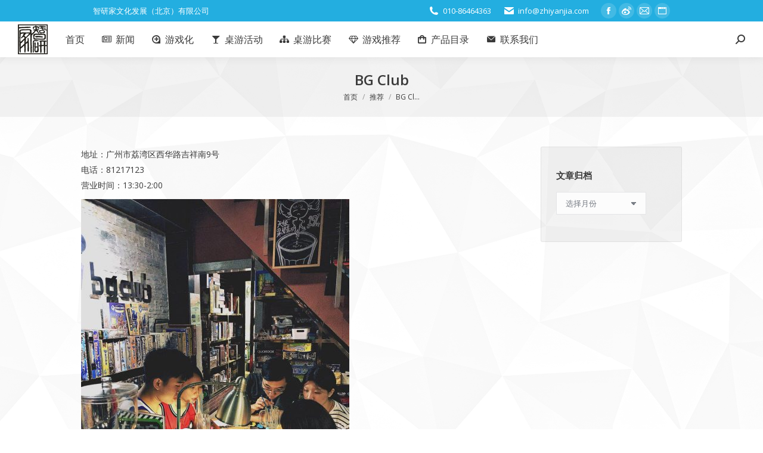

--- FILE ---
content_type: text/html; charset=UTF-8
request_url: https://www.zhiyanjia.com/dt_testimonials/bg-club/
body_size: 13824
content:
<!DOCTYPE html>
<!--[if !(IE 6) | !(IE 7) | !(IE 8)  ]><!-->
<html lang="zh-Hans" class="no-js">
<!--<![endif]-->
<head>
	<meta charset="UTF-8" />
				<meta name="viewport" content="width=device-width, initial-scale=1, maximum-scale=1, user-scalable=0"/>
			<meta name="theme-color" content="#2495f2"/>	<link rel="profile" href="https://gmpg.org/xfn/11" />
	<title>BG Club &#8211; 智研家-家给人足，研精毕智。</title>
<meta name='robots' content='max-image-preview:large' />
<link rel='dns-prefetch' href='//fonts.googleapis.com' />
<link rel="alternate" type="application/rss+xml" title="智研家-家给人足，研精毕智。 &raquo; Feed" href="https://www.zhiyanjia.com/feed/" />
<link rel="alternate" type="application/rss+xml" title="智研家-家给人足，研精毕智。 &raquo; 评论 Feed" href="https://www.zhiyanjia.com/comments/feed/" />
<link rel="alternate" title="oEmbed (JSON)" type="application/json+oembed" href="https://www.zhiyanjia.com/wp-json/oembed/1.0/embed?url=https%3A%2F%2Fwww.zhiyanjia.com%2Fdt_testimonials%2Fbg-club%2F" />
<link rel="alternate" title="oEmbed (XML)" type="text/xml+oembed" href="https://www.zhiyanjia.com/wp-json/oembed/1.0/embed?url=https%3A%2F%2Fwww.zhiyanjia.com%2Fdt_testimonials%2Fbg-club%2F&#038;format=xml" />
<style id='wp-img-auto-sizes-contain-inline-css'>
img:is([sizes=auto i],[sizes^="auto," i]){contain-intrinsic-size:3000px 1500px}
/*# sourceURL=wp-img-auto-sizes-contain-inline-css */
</style>
<link rel='stylesheet' id='wxsync_main_css-css' href='https://www.zhiyanjia.com/wp-content/plugins/wxsync/libs/wxsync.css?ver=1.0.2' media='screen' />
<style id='wp-emoji-styles-inline-css'>

	img.wp-smiley, img.emoji {
		display: inline !important;
		border: none !important;
		box-shadow: none !important;
		height: 1em !important;
		width: 1em !important;
		margin: 0 0.07em !important;
		vertical-align: -0.1em !important;
		background: none !important;
		padding: 0 !important;
	}
/*# sourceURL=wp-emoji-styles-inline-css */
</style>
<style id='wp-block-library-inline-css'>
:root{--wp-block-synced-color:#7a00df;--wp-block-synced-color--rgb:122,0,223;--wp-bound-block-color:var(--wp-block-synced-color);--wp-editor-canvas-background:#ddd;--wp-admin-theme-color:#007cba;--wp-admin-theme-color--rgb:0,124,186;--wp-admin-theme-color-darker-10:#006ba1;--wp-admin-theme-color-darker-10--rgb:0,107,160.5;--wp-admin-theme-color-darker-20:#005a87;--wp-admin-theme-color-darker-20--rgb:0,90,135;--wp-admin-border-width-focus:2px}@media (min-resolution:192dpi){:root{--wp-admin-border-width-focus:1.5px}}.wp-element-button{cursor:pointer}:root .has-very-light-gray-background-color{background-color:#eee}:root .has-very-dark-gray-background-color{background-color:#313131}:root .has-very-light-gray-color{color:#eee}:root .has-very-dark-gray-color{color:#313131}:root .has-vivid-green-cyan-to-vivid-cyan-blue-gradient-background{background:linear-gradient(135deg,#00d084,#0693e3)}:root .has-purple-crush-gradient-background{background:linear-gradient(135deg,#34e2e4,#4721fb 50%,#ab1dfe)}:root .has-hazy-dawn-gradient-background{background:linear-gradient(135deg,#faaca8,#dad0ec)}:root .has-subdued-olive-gradient-background{background:linear-gradient(135deg,#fafae1,#67a671)}:root .has-atomic-cream-gradient-background{background:linear-gradient(135deg,#fdd79a,#004a59)}:root .has-nightshade-gradient-background{background:linear-gradient(135deg,#330968,#31cdcf)}:root .has-midnight-gradient-background{background:linear-gradient(135deg,#020381,#2874fc)}:root{--wp--preset--font-size--normal:16px;--wp--preset--font-size--huge:42px}.has-regular-font-size{font-size:1em}.has-larger-font-size{font-size:2.625em}.has-normal-font-size{font-size:var(--wp--preset--font-size--normal)}.has-huge-font-size{font-size:var(--wp--preset--font-size--huge)}.has-text-align-center{text-align:center}.has-text-align-left{text-align:left}.has-text-align-right{text-align:right}.has-fit-text{white-space:nowrap!important}#end-resizable-editor-section{display:none}.aligncenter{clear:both}.items-justified-left{justify-content:flex-start}.items-justified-center{justify-content:center}.items-justified-right{justify-content:flex-end}.items-justified-space-between{justify-content:space-between}.screen-reader-text{border:0;clip-path:inset(50%);height:1px;margin:-1px;overflow:hidden;padding:0;position:absolute;width:1px;word-wrap:normal!important}.screen-reader-text:focus{background-color:#ddd;clip-path:none;color:#444;display:block;font-size:1em;height:auto;left:5px;line-height:normal;padding:15px 23px 14px;text-decoration:none;top:5px;width:auto;z-index:100000}html :where(.has-border-color){border-style:solid}html :where([style*=border-top-color]){border-top-style:solid}html :where([style*=border-right-color]){border-right-style:solid}html :where([style*=border-bottom-color]){border-bottom-style:solid}html :where([style*=border-left-color]){border-left-style:solid}html :where([style*=border-width]){border-style:solid}html :where([style*=border-top-width]){border-top-style:solid}html :where([style*=border-right-width]){border-right-style:solid}html :where([style*=border-bottom-width]){border-bottom-style:solid}html :where([style*=border-left-width]){border-left-style:solid}html :where(img[class*=wp-image-]){height:auto;max-width:100%}:where(figure){margin:0 0 1em}html :where(.is-position-sticky){--wp-admin--admin-bar--position-offset:var(--wp-admin--admin-bar--height,0px)}@media screen and (max-width:600px){html :where(.is-position-sticky){--wp-admin--admin-bar--position-offset:0px}}

/*# sourceURL=wp-block-library-inline-css */
</style><link rel='stylesheet' id='wc-blocks-style-css' href='https://www.zhiyanjia.com/wp-content/plugins/woocommerce/assets/client/blocks/wc-blocks.css?ver=wc-10.4.3' media='all' />
<style id='global-styles-inline-css'>
:root{--wp--preset--aspect-ratio--square: 1;--wp--preset--aspect-ratio--4-3: 4/3;--wp--preset--aspect-ratio--3-4: 3/4;--wp--preset--aspect-ratio--3-2: 3/2;--wp--preset--aspect-ratio--2-3: 2/3;--wp--preset--aspect-ratio--16-9: 16/9;--wp--preset--aspect-ratio--9-16: 9/16;--wp--preset--color--black: #000000;--wp--preset--color--cyan-bluish-gray: #abb8c3;--wp--preset--color--white: #FFF;--wp--preset--color--pale-pink: #f78da7;--wp--preset--color--vivid-red: #cf2e2e;--wp--preset--color--luminous-vivid-orange: #ff6900;--wp--preset--color--luminous-vivid-amber: #fcb900;--wp--preset--color--light-green-cyan: #7bdcb5;--wp--preset--color--vivid-green-cyan: #00d084;--wp--preset--color--pale-cyan-blue: #8ed1fc;--wp--preset--color--vivid-cyan-blue: #0693e3;--wp--preset--color--vivid-purple: #9b51e0;--wp--preset--color--accent: #2495f2;--wp--preset--color--dark-gray: #111;--wp--preset--color--light-gray: #767676;--wp--preset--gradient--vivid-cyan-blue-to-vivid-purple: linear-gradient(135deg,rgb(6,147,227) 0%,rgb(155,81,224) 100%);--wp--preset--gradient--light-green-cyan-to-vivid-green-cyan: linear-gradient(135deg,rgb(122,220,180) 0%,rgb(0,208,130) 100%);--wp--preset--gradient--luminous-vivid-amber-to-luminous-vivid-orange: linear-gradient(135deg,rgb(252,185,0) 0%,rgb(255,105,0) 100%);--wp--preset--gradient--luminous-vivid-orange-to-vivid-red: linear-gradient(135deg,rgb(255,105,0) 0%,rgb(207,46,46) 100%);--wp--preset--gradient--very-light-gray-to-cyan-bluish-gray: linear-gradient(135deg,rgb(238,238,238) 0%,rgb(169,184,195) 100%);--wp--preset--gradient--cool-to-warm-spectrum: linear-gradient(135deg,rgb(74,234,220) 0%,rgb(151,120,209) 20%,rgb(207,42,186) 40%,rgb(238,44,130) 60%,rgb(251,105,98) 80%,rgb(254,248,76) 100%);--wp--preset--gradient--blush-light-purple: linear-gradient(135deg,rgb(255,206,236) 0%,rgb(152,150,240) 100%);--wp--preset--gradient--blush-bordeaux: linear-gradient(135deg,rgb(254,205,165) 0%,rgb(254,45,45) 50%,rgb(107,0,62) 100%);--wp--preset--gradient--luminous-dusk: linear-gradient(135deg,rgb(255,203,112) 0%,rgb(199,81,192) 50%,rgb(65,88,208) 100%);--wp--preset--gradient--pale-ocean: linear-gradient(135deg,rgb(255,245,203) 0%,rgb(182,227,212) 50%,rgb(51,167,181) 100%);--wp--preset--gradient--electric-grass: linear-gradient(135deg,rgb(202,248,128) 0%,rgb(113,206,126) 100%);--wp--preset--gradient--midnight: linear-gradient(135deg,rgb(2,3,129) 0%,rgb(40,116,252) 100%);--wp--preset--font-size--small: 13px;--wp--preset--font-size--medium: 20px;--wp--preset--font-size--large: 36px;--wp--preset--font-size--x-large: 42px;--wp--preset--spacing--20: 0.44rem;--wp--preset--spacing--30: 0.67rem;--wp--preset--spacing--40: 1rem;--wp--preset--spacing--50: 1.5rem;--wp--preset--spacing--60: 2.25rem;--wp--preset--spacing--70: 3.38rem;--wp--preset--spacing--80: 5.06rem;--wp--preset--shadow--natural: 6px 6px 9px rgba(0, 0, 0, 0.2);--wp--preset--shadow--deep: 12px 12px 50px rgba(0, 0, 0, 0.4);--wp--preset--shadow--sharp: 6px 6px 0px rgba(0, 0, 0, 0.2);--wp--preset--shadow--outlined: 6px 6px 0px -3px rgb(255, 255, 255), 6px 6px rgb(0, 0, 0);--wp--preset--shadow--crisp: 6px 6px 0px rgb(0, 0, 0);}:where(.is-layout-flex){gap: 0.5em;}:where(.is-layout-grid){gap: 0.5em;}body .is-layout-flex{display: flex;}.is-layout-flex{flex-wrap: wrap;align-items: center;}.is-layout-flex > :is(*, div){margin: 0;}body .is-layout-grid{display: grid;}.is-layout-grid > :is(*, div){margin: 0;}:where(.wp-block-columns.is-layout-flex){gap: 2em;}:where(.wp-block-columns.is-layout-grid){gap: 2em;}:where(.wp-block-post-template.is-layout-flex){gap: 1.25em;}:where(.wp-block-post-template.is-layout-grid){gap: 1.25em;}.has-black-color{color: var(--wp--preset--color--black) !important;}.has-cyan-bluish-gray-color{color: var(--wp--preset--color--cyan-bluish-gray) !important;}.has-white-color{color: var(--wp--preset--color--white) !important;}.has-pale-pink-color{color: var(--wp--preset--color--pale-pink) !important;}.has-vivid-red-color{color: var(--wp--preset--color--vivid-red) !important;}.has-luminous-vivid-orange-color{color: var(--wp--preset--color--luminous-vivid-orange) !important;}.has-luminous-vivid-amber-color{color: var(--wp--preset--color--luminous-vivid-amber) !important;}.has-light-green-cyan-color{color: var(--wp--preset--color--light-green-cyan) !important;}.has-vivid-green-cyan-color{color: var(--wp--preset--color--vivid-green-cyan) !important;}.has-pale-cyan-blue-color{color: var(--wp--preset--color--pale-cyan-blue) !important;}.has-vivid-cyan-blue-color{color: var(--wp--preset--color--vivid-cyan-blue) !important;}.has-vivid-purple-color{color: var(--wp--preset--color--vivid-purple) !important;}.has-black-background-color{background-color: var(--wp--preset--color--black) !important;}.has-cyan-bluish-gray-background-color{background-color: var(--wp--preset--color--cyan-bluish-gray) !important;}.has-white-background-color{background-color: var(--wp--preset--color--white) !important;}.has-pale-pink-background-color{background-color: var(--wp--preset--color--pale-pink) !important;}.has-vivid-red-background-color{background-color: var(--wp--preset--color--vivid-red) !important;}.has-luminous-vivid-orange-background-color{background-color: var(--wp--preset--color--luminous-vivid-orange) !important;}.has-luminous-vivid-amber-background-color{background-color: var(--wp--preset--color--luminous-vivid-amber) !important;}.has-light-green-cyan-background-color{background-color: var(--wp--preset--color--light-green-cyan) !important;}.has-vivid-green-cyan-background-color{background-color: var(--wp--preset--color--vivid-green-cyan) !important;}.has-pale-cyan-blue-background-color{background-color: var(--wp--preset--color--pale-cyan-blue) !important;}.has-vivid-cyan-blue-background-color{background-color: var(--wp--preset--color--vivid-cyan-blue) !important;}.has-vivid-purple-background-color{background-color: var(--wp--preset--color--vivid-purple) !important;}.has-black-border-color{border-color: var(--wp--preset--color--black) !important;}.has-cyan-bluish-gray-border-color{border-color: var(--wp--preset--color--cyan-bluish-gray) !important;}.has-white-border-color{border-color: var(--wp--preset--color--white) !important;}.has-pale-pink-border-color{border-color: var(--wp--preset--color--pale-pink) !important;}.has-vivid-red-border-color{border-color: var(--wp--preset--color--vivid-red) !important;}.has-luminous-vivid-orange-border-color{border-color: var(--wp--preset--color--luminous-vivid-orange) !important;}.has-luminous-vivid-amber-border-color{border-color: var(--wp--preset--color--luminous-vivid-amber) !important;}.has-light-green-cyan-border-color{border-color: var(--wp--preset--color--light-green-cyan) !important;}.has-vivid-green-cyan-border-color{border-color: var(--wp--preset--color--vivid-green-cyan) !important;}.has-pale-cyan-blue-border-color{border-color: var(--wp--preset--color--pale-cyan-blue) !important;}.has-vivid-cyan-blue-border-color{border-color: var(--wp--preset--color--vivid-cyan-blue) !important;}.has-vivid-purple-border-color{border-color: var(--wp--preset--color--vivid-purple) !important;}.has-vivid-cyan-blue-to-vivid-purple-gradient-background{background: var(--wp--preset--gradient--vivid-cyan-blue-to-vivid-purple) !important;}.has-light-green-cyan-to-vivid-green-cyan-gradient-background{background: var(--wp--preset--gradient--light-green-cyan-to-vivid-green-cyan) !important;}.has-luminous-vivid-amber-to-luminous-vivid-orange-gradient-background{background: var(--wp--preset--gradient--luminous-vivid-amber-to-luminous-vivid-orange) !important;}.has-luminous-vivid-orange-to-vivid-red-gradient-background{background: var(--wp--preset--gradient--luminous-vivid-orange-to-vivid-red) !important;}.has-very-light-gray-to-cyan-bluish-gray-gradient-background{background: var(--wp--preset--gradient--very-light-gray-to-cyan-bluish-gray) !important;}.has-cool-to-warm-spectrum-gradient-background{background: var(--wp--preset--gradient--cool-to-warm-spectrum) !important;}.has-blush-light-purple-gradient-background{background: var(--wp--preset--gradient--blush-light-purple) !important;}.has-blush-bordeaux-gradient-background{background: var(--wp--preset--gradient--blush-bordeaux) !important;}.has-luminous-dusk-gradient-background{background: var(--wp--preset--gradient--luminous-dusk) !important;}.has-pale-ocean-gradient-background{background: var(--wp--preset--gradient--pale-ocean) !important;}.has-electric-grass-gradient-background{background: var(--wp--preset--gradient--electric-grass) !important;}.has-midnight-gradient-background{background: var(--wp--preset--gradient--midnight) !important;}.has-small-font-size{font-size: var(--wp--preset--font-size--small) !important;}.has-medium-font-size{font-size: var(--wp--preset--font-size--medium) !important;}.has-large-font-size{font-size: var(--wp--preset--font-size--large) !important;}.has-x-large-font-size{font-size: var(--wp--preset--font-size--x-large) !important;}
/*# sourceURL=global-styles-inline-css */
</style>

<style id='classic-theme-styles-inline-css'>
/*! This file is auto-generated */
.wp-block-button__link{color:#fff;background-color:#32373c;border-radius:9999px;box-shadow:none;text-decoration:none;padding:calc(.667em + 2px) calc(1.333em + 2px);font-size:1.125em}.wp-block-file__button{background:#32373c;color:#fff;text-decoration:none}
/*# sourceURL=/wp-includes/css/classic-themes.min.css */
</style>
<link rel='stylesheet' id='contact-form-7-css' href='https://www.zhiyanjia.com/wp-content/plugins/contact-form-7/includes/css/styles.css?ver=6.1.4' media='all' />
<style id='woocommerce-inline-inline-css'>
.woocommerce form .form-row .required { visibility: visible; }
/*# sourceURL=woocommerce-inline-inline-css */
</style>
<link rel='stylesheet' id='wpum-frontend-css' href='https://www.zhiyanjia.com/wp-content/plugins/wp-user-manager/assets/css/wpum.min.css?ver=2.9.13' media='all' />
<link rel='stylesheet' id='the7-font-css' href='https://www.zhiyanjia.com/wp-content/themes/dt-the7/fonts/icomoon-the7-font/icomoon-the7-font.min.css?ver=14.0.1.1' media='all' />
<link rel='stylesheet' id='the7-awesome-fonts-css' href='https://www.zhiyanjia.com/wp-content/themes/dt-the7/fonts/FontAwesome/css/all.min.css?ver=14.0.1.1' media='all' />
<link rel='stylesheet' id='the7-awesome-fonts-back-css' href='https://www.zhiyanjia.com/wp-content/themes/dt-the7/fonts/FontAwesome/back-compat.min.css?ver=14.0.1.1' media='all' />
<link rel='stylesheet' id='the7-Defaults-css' href='https://www.zhiyanjia.com/wp-content/uploads/smile_fonts/Defaults/Defaults.css?ver=6.9' media='all' />
<link rel='stylesheet' id='dt-web-fonts-css' href='https://fonts.googleapis.com/css?family=Open+Sans:400,600,700%7CRoboto+Slab:400,600,700' media='all' />
<link rel='stylesheet' id='dt-main-css' href='https://www.zhiyanjia.com/wp-content/themes/dt-the7/css/main.min.css?ver=14.0.1.1' media='all' />
<link rel='stylesheet' id='the7-custom-scrollbar-css' href='https://www.zhiyanjia.com/wp-content/themes/dt-the7/lib/custom-scrollbar/custom-scrollbar.min.css?ver=14.0.1.1' media='all' />
<link rel='stylesheet' id='the7-wpbakery-css' href='https://www.zhiyanjia.com/wp-content/themes/dt-the7/css/wpbakery.min.css?ver=14.0.1.1' media='all' />
<link rel='stylesheet' id='the7-core-css' href='https://www.zhiyanjia.com/wp-content/plugins/dt-the7-core/assets/css/post-type.min.css?ver=2.7.12' media='all' />
<link rel='stylesheet' id='the7-css-vars-css' href='https://www.zhiyanjia.com/wp-content/uploads/the7-css/css-vars.css?ver=d65676115769' media='all' />
<link rel='stylesheet' id='dt-custom-css' href='https://www.zhiyanjia.com/wp-content/uploads/the7-css/custom.css?ver=d65676115769' media='all' />
<link rel='stylesheet' id='wc-dt-custom-css' href='https://www.zhiyanjia.com/wp-content/uploads/the7-css/compatibility/wc-dt-custom.css?ver=d65676115769' media='all' />
<link rel='stylesheet' id='dt-media-css' href='https://www.zhiyanjia.com/wp-content/uploads/the7-css/media.css?ver=d65676115769' media='all' />
<link rel='stylesheet' id='the7-mega-menu-css' href='https://www.zhiyanjia.com/wp-content/uploads/the7-css/mega-menu.css?ver=d65676115769' media='all' />
<link rel='stylesheet' id='the7-elements-css' href='https://www.zhiyanjia.com/wp-content/uploads/the7-css/post-type-dynamic.css?ver=d65676115769' media='all' />
<link rel='stylesheet' id='style-css' href='https://www.zhiyanjia.com/wp-content/themes/dt-the7/style.css?ver=14.0.1.1' media='all' />
<script src="https://www.zhiyanjia.com/wp-includes/js/jquery/jquery.min.js?ver=3.7.1" id="jquery-core-js"></script>
<script src="https://www.zhiyanjia.com/wp-includes/js/jquery/jquery-migrate.min.js?ver=3.4.1" id="jquery-migrate-js"></script>
<script src="https://www.zhiyanjia.com/wp-content/plugins/woocommerce/assets/js/jquery-blockui/jquery.blockUI.min.js?ver=2.7.0-wc.10.4.3" id="wc-jquery-blockui-js" defer data-wp-strategy="defer"></script>
<script src="https://www.zhiyanjia.com/wp-content/plugins/woocommerce/assets/js/js-cookie/js.cookie.min.js?ver=2.1.4-wc.10.4.3" id="wc-js-cookie-js" defer data-wp-strategy="defer"></script>
<script id="woocommerce-js-extra">
var woocommerce_params = {"ajax_url":"/wp-admin/admin-ajax.php","wc_ajax_url":"/?wc-ajax=%%endpoint%%","i18n_password_show":"\u663e\u793a\u5bc6\u7801","i18n_password_hide":"\u9690\u85cf\u5bc6\u7801"};
//# sourceURL=woocommerce-js-extra
</script>
<script src="https://www.zhiyanjia.com/wp-content/plugins/woocommerce/assets/js/frontend/woocommerce.min.js?ver=10.4.3" id="woocommerce-js" defer data-wp-strategy="defer"></script>
<script id="dt-above-fold-js-extra">
var dtLocal = {"themeUrl":"https://www.zhiyanjia.com/wp-content/themes/dt-the7","passText":"\u8981\u67e5\u770b\u8be5\u53d7\u4fdd\u62a4\u7684\u6587\u7ae0\uff0c\u8bf7\u5728\u4e0b\u9762\u8f93\u5165\u5bc6\u7801\uff1a","moreButtonText":{"loading":"\u52a0\u8f7d\u4e2d\u2026\u2026","loadMore":"\u52a0\u8f7d\u66f4\u591a"},"postID":"39036","ajaxurl":"https://www.zhiyanjia.com/wp-admin/admin-ajax.php","REST":{"baseUrl":"https://www.zhiyanjia.com/wp-json/the7/v1","endpoints":{"sendMail":"/send-mail"}},"contactMessages":{"required":"One or more fields have an error. Please check and try again.","terms":"Please accept the privacy policy.","fillTheCaptchaError":"Please, fill the captcha."},"captchaSiteKey":"","ajaxNonce":"efc2daa0ce","pageData":"","themeSettings":{"smoothScroll":"off","lazyLoading":false,"desktopHeader":{"height":60},"ToggleCaptionEnabled":"disabled","ToggleCaption":"Navigation","floatingHeader":{"showAfter":150,"showMenu":true,"height":60,"logo":{"showLogo":true,"html":"\u003Cimg class=\" preload-me\" src=\"https://www.zhiyanjia.com/wp-content/uploads/2015/12/logo50.jpg\" srcset=\"https://www.zhiyanjia.com/wp-content/uploads/2015/12/logo50.jpg 50w, https://www.zhiyanjia.com/wp-content/uploads/2015/12/logo192.jpg 192w\" width=\"50\" height=\"50\"   sizes=\"50px\" alt=\"\u667a\u7814\u5bb6-\u5bb6\u7ed9\u4eba\u8db3\uff0c\u7814\u7cbe\u6bd5\u667a\u3002\" /\u003E","url":"https://www.zhiyanjia.com/"}},"topLine":{"floatingTopLine":{"logo":{"showLogo":false,"html":""}}},"mobileHeader":{"firstSwitchPoint":1150,"secondSwitchPoint":500,"firstSwitchPointHeight":60,"secondSwitchPointHeight":60,"mobileToggleCaptionEnabled":"disabled","mobileToggleCaption":"\u83dc\u5355"},"stickyMobileHeaderFirstSwitch":{"logo":{"html":""}},"stickyMobileHeaderSecondSwitch":{"logo":{"html":""}},"sidebar":{"switchPoint":970},"boxedWidth":"1920px"},"VCMobileScreenWidth":"768","wcCartFragmentHash":"32a99a42c8438b956e93cfefcaa5957e"};
var dtShare = {"shareButtonText":{"facebook":"Share on Facebook","twitter":"Share on X","pinterest":"Pin it","linkedin":"Share on Linkedin","whatsapp":"Share on Whatsapp"},"overlayOpacity":"85"};
//# sourceURL=dt-above-fold-js-extra
</script>
<script src="https://www.zhiyanjia.com/wp-content/themes/dt-the7/js/above-the-fold.min.js?ver=14.0.1.1" id="dt-above-fold-js"></script>
<script src="https://www.zhiyanjia.com/wp-content/themes/dt-the7/js/compatibility/woocommerce/woocommerce.min.js?ver=14.0.1.1" id="dt-woocommerce-js"></script>
<script></script><link rel="https://api.w.org/" href="https://www.zhiyanjia.com/wp-json/" /><link rel="alternate" title="JSON" type="application/json" href="https://www.zhiyanjia.com/wp-json/wp/v2/dt_testimonials/39036" /><link rel="EditURI" type="application/rsd+xml" title="RSD" href="https://www.zhiyanjia.com/xmlrpc.php?rsd" />
<meta name="generator" content="WordPress 6.9" />
<meta name="generator" content="WooCommerce 10.4.3" />
<link rel="canonical" href="https://www.zhiyanjia.com/dt_testimonials/bg-club/" />
<link rel='shortlink' href='https://www.zhiyanjia.com/?p=39036' />
<meta property="og:site_name" content="智研家-家给人足，研精毕智。" />
<meta property="og:title" content="BG Club" />
<meta property="og:image" content="https://www.zhiyanjia.com/wp-content/uploads/2018/02/微信图片_20180208120759.jpg" />
<meta property="og:url" content="https://www.zhiyanjia.com/dt_testimonials/bg-club/" />
<meta property="og:type" content="article" />
	<noscript><style>.woocommerce-product-gallery{ opacity: 1 !important; }</style></noscript>
	<meta name="generator" content="Powered by WPBakery Page Builder - drag and drop page builder for WordPress."/>
<link rel="icon" href="https://www.zhiyanjia.com/wp-content/uploads/2015/12/logo192-150x150.jpg" sizes="32x32" />
<link rel="icon" href="https://www.zhiyanjia.com/wp-content/uploads/2015/12/logo192.jpg" sizes="192x192" />
<link rel="apple-touch-icon" href="https://www.zhiyanjia.com/wp-content/uploads/2015/12/logo192.jpg" />
<meta name="msapplication-TileImage" content="https://www.zhiyanjia.com/wp-content/uploads/2015/12/logo192.jpg" />
		<style id="wp-custom-css">
			/*
您可以在此处加入您的CSS。

点击上方的帮助图标来了解更多。
*/	
		</style>
		<noscript><style> .wpb_animate_when_almost_visible { opacity: 1; }</style></noscript><style id='the7-custom-inline-css' type='text/css'>
/* 游戏属性样式修改 */
table.shop_attributes{ background: white; }	
table.shop_attributes p a{ text-decoration: none; color: #3a3a3a; }

/* 一排六个显示 */
.woocommerce div.product div.images .flex-control-thumbs li{ width:16%; } 

/* 图片缩略图下空位 */
.product div.images{ margin-bottom: 20px; }

/* 去掉产品页tabs */
.product .woocommerce-tabs{ padding-top: 20px; }
.product .woocommerce-tabs .wc-tabs{ display: none; }
.product div.images{ margin-bottom: 0; }



</style>
</head>
<body id="the7-body" class="wp-singular dt_testimonials-template-default single single-dt_testimonials postid-39036 wp-embed-responsive wp-theme-dt-the7 theme-dt-the7 the7-core-ver-2.7.12 woocommerce-no-js no-comments boxed-layout dt-responsive-on right-mobile-menu-close-icon ouside-menu-close-icon mobile-hamburger-close-bg-enable mobile-hamburger-close-bg-hover-enable  fade-medium-mobile-menu-close-icon fade-small-menu-close-icon accent-gradient srcset-enabled btn-flat custom-btn-color custom-btn-hover-color shadow-element-decoration phantom-slide phantom-shadow-decoration phantom-main-logo-on floating-mobile-menu-icon top-header first-switch-logo-center first-switch-menu-left second-switch-logo-center second-switch-menu-left no-avatars popup-message-style the7-ver-14.0.1.1 dt-fa-compatibility wpb-js-composer js-comp-ver-8.7.2 vc_responsive">
<!-- The7 14.0.1.1 -->

<div id="page" class="boxed">
	<a class="skip-link screen-reader-text" href="#content">跳转至内容</a>

<div class="masthead inline-header left widgets full-height full-width surround shadow-decoration shadow-mobile-header-decoration small-mobile-menu-icon mobile-menu-icon-bg-on mobile-menu-icon-hover-bg-on show-sub-menu-on-hover show-device-logo show-mobile-logo" >

	<div class="top-bar top-bar-line-hide">
	<div class="top-bar-bg" ></div>
	<div class="left-widgets mini-widgets"><div class="text-area show-on-desktop in-top-bar-left in-menu-second-switch"><p>智研家文化发展（北京）有限公司</p>
</div></div><div class="right-widgets mini-widgets"><span class="mini-contacts phone show-on-desktop in-top-bar-right in-menu-second-switch"><i class="fa-fw the7-mw-icon-phone-bold"></i>010-86464363</span><span class="mini-contacts email show-on-desktop in-top-bar-right in-menu-second-switch"><i class="fa-fw the7-mw-icon-mail-bold"></i>info@zhiyanjia.com</span><div class="soc-ico show-on-desktop in-top-bar-right in-menu-second-switch custom-bg disabled-border border-off hover-accent-bg hover-disabled-border  hover-border-off"><a title="Facebook page opens in new window" href="https://www.facebook.com/zhiyanjiabj" target="_blank" class="facebook"><span class="soc-font-icon"></span><span class="screen-reader-text">Facebook page opens in new window</span></a><a title="Weibo page opens in new window" href="http://weibo.com/p/1005053658075265" target="_blank" class="weibo"><span class="soc-font-icon"></span><span class="screen-reader-text">Weibo page opens in new window</span></a><a title="Mail page opens in new window" href="mailto:info@zhiyanjia.com" target="_top" class="mail"><span class="soc-font-icon"></span><span class="screen-reader-text">Mail page opens in new window</span></a><a title="Website page opens in new window" href="https://zhiyanjia.taobao.com/" target="_blank" class="website"><span class="soc-font-icon"></span><span class="screen-reader-text">Website page opens in new window</span></a></div></div></div>

	<header class="header-bar" role="banner">

		<div class="branding">
	<div id="site-title" class="assistive-text">智研家-家给人足，研精毕智。</div>
	<div id="site-description" class="assistive-text">智研家文化发展（北京）有限公司</div>
	<a class="same-logo" href="https://www.zhiyanjia.com/"><img class=" preload-me" src="https://www.zhiyanjia.com/wp-content/uploads/2015/12/logo50.jpg" srcset="https://www.zhiyanjia.com/wp-content/uploads/2015/12/logo50.jpg 50w, https://www.zhiyanjia.com/wp-content/uploads/2015/12/logo192.jpg 192w" width="50" height="50"   sizes="50px" alt="智研家-家给人足，研精毕智。" /></a></div>

		<ul id="primary-menu" class="main-nav underline-decoration upwards-line gradient-hover outside-item-remove-margin"><li class="menu-item menu-item-type-post_type menu-item-object-page menu-item-home menu-item-44074 first depth-0"><a href='https://www.zhiyanjia.com/' data-level='1'><span class="menu-item-text"><span class="menu-text">首页</span></span></a></li> <li class="menu-item menu-item-type-taxonomy menu-item-object-category menu-item-43733 depth-0 dt-mega-menu mega-full-width mega-column-3"><a href='https://www.zhiyanjia.com/category/news/' class=' mega-menu-img mega-menu-img-left' data-level='1'><i class="fa-fw Defaults-newspaper-o" style="margin: 0px 6px 0px 0px;" ></i><span class="menu-item-text"><span class="menu-text">新闻</span></span></a></li> <li class="menu-item menu-item-type-taxonomy menu-item-object-category menu-item-43679 depth-0 dt-mega-menu mega-full-width mega-column-3"><a href='https://www.zhiyanjia.com/category/gamification/' class=' mega-menu-img mega-menu-img-left' data-level='1'><i class="fa-fw icomoon-the7-font-the7-plus-12" style="margin: 0px 6px 0px 0px;" ></i><span class="menu-item-text"><span class="menu-text">游戏化</span></span></a></li> <li class="menu-item menu-item-type-taxonomy menu-item-object-category menu-item-43677 depth-0 dt-mega-menu mega-full-width mega-column-3"><a href='https://www.zhiyanjia.com/category/event/' class=' mega-menu-img mega-menu-img-left' data-level='1'><i class="fa-fw Defaults-glass" style="margin: 0px 6px 0px 0px;" ></i><span class="menu-item-text"><span class="menu-text">桌游活动</span></span></a></li> <li class="menu-item menu-item-type-taxonomy menu-item-object-category menu-item-43678 depth-0 dt-mega-menu mega-full-width mega-column-3"><a href='https://www.zhiyanjia.com/category/%e6%af%94%e8%b5%9b/' class=' mega-menu-img mega-menu-img-left' data-level='1'><i class="fa-fw fas fa-sitemap" style="margin: 0px 6px 0px 0px;" ></i><span class="menu-item-text"><span class="menu-text">桌游比赛</span></span></a></li> <li class="menu-item menu-item-type-taxonomy menu-item-object-category menu-item-43676 depth-0 dt-mega-menu mega-full-width mega-column-3"><a href='https://www.zhiyanjia.com/category/game-recommend/' class=' mega-menu-img mega-menu-img-left' data-level='1'><i class="fa-fw Defaults-diamond" style="margin: 0px 6px 0px 0px;" ></i><span class="menu-item-text"><span class="menu-text">游戏推荐</span></span></a></li> <li class="menu-item menu-item-type-post_type menu-item-object-page menu-item-44021 depth-0 dt-mega-menu mega-auto-width mega-column-3"><a href='https://www.zhiyanjia.com/all-products/' class=' mega-menu-img mega-menu-img-left' data-level='1'><i class="fa-fw icomoon-the7-font-the7-cart-02" style="margin: 0px 6px 0px 0px;" ></i><span class="menu-item-text"><span class="menu-text">产品目录</span></span></a></li> <li class="menu-item menu-item-type-post_type menu-item-object-page menu-item-43683 last depth-0 dt-mega-menu mega-full-width mega-column-3"><a href='https://www.zhiyanjia.com/contact/' class=' mega-menu-img mega-menu-img-left' data-level='1'><i class="fa-fw icomoon-the7-font-the7-mail-02" style="margin: 0px 6px 0px 0px;" ></i><span class="menu-item-text"><span class="menu-text">联系我们</span></span></a></li> </ul>
		<div class="mini-widgets"><div class="mini-search show-on-desktop near-logo-first-switch hide-on-second-switch popup-search custom-icon"><form class="searchform mini-widget-searchform" role="search" method="get" action="https://www.zhiyanjia.com/">

	<div class="screen-reader-text">Search:</div>

	
		<a href="" class="submit text-disable"><i class=" mw-icon the7-mw-icon-search-bold"></i></a>
		<div class="popup-search-wrap">
			<input type="text" aria-label="Search" class="field searchform-s" name="s" value="" placeholder="Type and hit enter …" title="Search form"/>
			<a href="" class="search-icon"  aria-label="Search"><i class="the7-mw-icon-search-bold" aria-hidden="true"></i></a>
		</div>

			<input type="submit" class="assistive-text searchsubmit" value="Go!"/>
</form>
</div></div>
	</header>

</div>
<div role="navigation" aria-label="Main Menu" class="dt-mobile-header mobile-menu-show-divider">
	<div class="dt-close-mobile-menu-icon" aria-label="Close" role="button" tabindex="0"><div class="close-line-wrap"><span class="close-line"></span><span class="close-line"></span><span class="close-line"></span></div></div>	<ul id="mobile-menu" class="mobile-main-nav">
		<li class="menu-item menu-item-type-post_type menu-item-object-page menu-item-home menu-item-44067 first depth-0"><a href='https://www.zhiyanjia.com/' data-level='1'><span class="menu-item-text"><span class="menu-text">首页</span></span></a></li> <li class="menu-item menu-item-type-taxonomy menu-item-object-category menu-item-44068 depth-0"><a href='https://www.zhiyanjia.com/category/news/' data-level='1'><span class="menu-item-text"><span class="menu-text">新闻</span></span></a></li> <li class="menu-item menu-item-type-taxonomy menu-item-object-category menu-item-44069 depth-0"><a href='https://www.zhiyanjia.com/category/gamification/' data-level='1'><span class="menu-item-text"><span class="menu-text">游戏化</span></span></a></li> <li class="menu-item menu-item-type-taxonomy menu-item-object-category menu-item-44070 depth-0"><a href='https://www.zhiyanjia.com/category/event/' data-level='1'><span class="menu-item-text"><span class="menu-text">桌游活动</span></span></a></li> <li class="menu-item menu-item-type-taxonomy menu-item-object-category menu-item-44071 depth-0"><a href='https://www.zhiyanjia.com/category/game-recommend/' data-level='1'><span class="menu-item-text"><span class="menu-text">游戏推荐</span></span></a></li> <li class="menu-item menu-item-type-post_type menu-item-object-page menu-item-44072 depth-0"><a href='https://www.zhiyanjia.com/all-products/' data-level='1'><span class="menu-item-text"><span class="menu-text">产品目录</span></span></a></li> <li class="menu-item menu-item-type-post_type menu-item-object-page menu-item-44073 last depth-0"><a href='https://www.zhiyanjia.com/contact/' data-level='1'><span class="menu-item-text"><span class="menu-text">联系我们</span></span></a></li> 	</ul>
	<div class='mobile-mini-widgets-in-menu'></div>
</div>


		<div class="page-title title-center solid-bg">
			<div class="wf-wrap">

				<div class="page-title-head hgroup"><h1 class="entry-title">BG Club</h1></div><div class="page-title-breadcrumbs"><div class="assistive-text">您在这里：</div><ol class="breadcrumbs text-small" itemscope itemtype="https://schema.org/BreadcrumbList"><li itemprop="itemListElement" itemscope itemtype="https://schema.org/ListItem"><a itemprop="item" href="https://www.zhiyanjia.com/" title="首页"><span itemprop="name">首页</span></a><meta itemprop="position" content="1" /></li><li itemprop="itemListElement" itemscope itemtype="https://schema.org/ListItem"><a itemprop="item" href="https://www.zhiyanjia.com/dt_testimonials/" title="推荐"><span itemprop="name">推荐</span></a><meta itemprop="position" content="2" /></li><li class="current" itemprop="itemListElement" itemscope itemtype="https://schema.org/ListItem"><span itemprop="name">BG Cl&hellip;</span><meta itemprop="position" content="3" /></li></ol></div>			</div>
		</div>

		

<div id="main" class="sidebar-right sidebar-divider-off">

	
	<div class="main-gradient"></div>
	<div class="wf-wrap">
	<div class="wf-container-main">

	

			<div id="content" class="content" role="main">

				
<article id="post-39036" class="post-39036 dt_testimonials type-dt_testimonials status-publish has-post-thumbnail dt_testimonials_category-682 description-off">

	<p>地址：广州市荔湾区西华路吉祥南9号<br />
电话：81217123<br />
营业时间：13:30-2:00</p>
<p><img fetchpriority="high" decoding="async" class="alignnone size-medium wp-image-39037" src="https://www.zhiyanjia.com/wp-content/uploads/2018/02/微信图片_20180208120743-450x600.jpg" alt="" width="450" height="600" srcset="https://www.zhiyanjia.com/wp-content/uploads/2018/02/微信图片_20180208120743-450x600.jpg 450w, https://www.zhiyanjia.com/wp-content/uploads/2018/02/微信图片_20180208120743-400x533.jpg 400w, https://www.zhiyanjia.com/wp-content/uploads/2018/02/微信图片_20180208120743-768x1024.jpg 768w, https://www.zhiyanjia.com/wp-content/uploads/2018/02/微信图片_20180208120743.jpg 1080w" sizes="(max-width: 450px) 100vw, 450px" />  <img decoding="async" class="alignnone size-medium wp-image-39039" src="https://www.zhiyanjia.com/wp-content/uploads/2018/02/微信图片_20180208120803-600x450.jpg" alt="" width="600" height="450" srcset="https://www.zhiyanjia.com/wp-content/uploads/2018/02/微信图片_20180208120803-600x450.jpg 600w, https://www.zhiyanjia.com/wp-content/uploads/2018/02/微信图片_20180208120803-400x300.jpg 400w, https://www.zhiyanjia.com/wp-content/uploads/2018/02/微信图片_20180208120803-1024x768.jpg 1024w, https://www.zhiyanjia.com/wp-content/uploads/2018/02/微信图片_20180208120803.jpg 1436w" sizes="(max-width: 600px) 100vw, 600px" /> <img decoding="async" class="alignnone size-medium wp-image-39040" src="https://www.zhiyanjia.com/wp-content/uploads/2018/02/微信图片_20180208120807-600x600.jpg" alt="" width="600" height="600" srcset="https://www.zhiyanjia.com/wp-content/uploads/2018/02/微信图片_20180208120807-600x600.jpg 600w, https://www.zhiyanjia.com/wp-content/uploads/2018/02/微信图片_20180208120807-400x400.jpg 400w, https://www.zhiyanjia.com/wp-content/uploads/2018/02/微信图片_20180208120807-200x200.jpg 200w, https://www.zhiyanjia.com/wp-content/uploads/2018/02/微信图片_20180208120807-1024x1024.jpg 1024w, https://www.zhiyanjia.com/wp-content/uploads/2018/02/微信图片_20180208120807.jpg 1080w" sizes="(max-width: 600px) 100vw, 600px" /></p>

</article>

			</div><!-- #content -->

			
	<aside id="sidebar" class="sidebar solid-bg sidebar-outline-decoration">
		<div class="sidebar-content">
			<section id="archives-2" class="widget widget_archive"><div class="widget-title">文章归档</div>		<label class="screen-reader-text" for="archives-dropdown-2">文章归档</label>
		<select id="archives-dropdown-2" name="archive-dropdown">
			
			<option value="">选择月份</option>
				<option value='https://www.zhiyanjia.com/2025/11/'> 2025 年 11 月 &nbsp;(1)</option>
	<option value='https://www.zhiyanjia.com/2025/10/'> 2025 年 10 月 &nbsp;(15)</option>
	<option value='https://www.zhiyanjia.com/2025/09/'> 2025 年 9 月 &nbsp;(10)</option>
	<option value='https://www.zhiyanjia.com/2025/08/'> 2025 年 8 月 &nbsp;(12)</option>
	<option value='https://www.zhiyanjia.com/2025/07/'> 2025 年 7 月 &nbsp;(7)</option>
	<option value='https://www.zhiyanjia.com/2025/06/'> 2025 年 6 月 &nbsp;(12)</option>
	<option value='https://www.zhiyanjia.com/2025/05/'> 2025 年 5 月 &nbsp;(5)</option>
	<option value='https://www.zhiyanjia.com/2025/04/'> 2025 年 4 月 &nbsp;(19)</option>
	<option value='https://www.zhiyanjia.com/2025/03/'> 2025 年 3 月 &nbsp;(5)</option>
	<option value='https://www.zhiyanjia.com/2024/11/'> 2024 年 11 月 &nbsp;(1)</option>
	<option value='https://www.zhiyanjia.com/2024/10/'> 2024 年 10 月 &nbsp;(3)</option>
	<option value='https://www.zhiyanjia.com/2024/09/'> 2024 年 9 月 &nbsp;(1)</option>
	<option value='https://www.zhiyanjia.com/2024/08/'> 2024 年 8 月 &nbsp;(3)</option>
	<option value='https://www.zhiyanjia.com/2024/03/'> 2024 年 3 月 &nbsp;(2)</option>
	<option value='https://www.zhiyanjia.com/2024/02/'> 2024 年 2 月 &nbsp;(4)</option>
	<option value='https://www.zhiyanjia.com/2023/12/'> 2023 年 12 月 &nbsp;(5)</option>
	<option value='https://www.zhiyanjia.com/2023/11/'> 2023 年 11 月 &nbsp;(6)</option>
	<option value='https://www.zhiyanjia.com/2023/10/'> 2023 年 10 月 &nbsp;(3)</option>
	<option value='https://www.zhiyanjia.com/2023/09/'> 2023 年 9 月 &nbsp;(9)</option>
	<option value='https://www.zhiyanjia.com/2023/08/'> 2023 年 8 月 &nbsp;(12)</option>
	<option value='https://www.zhiyanjia.com/2023/06/'> 2023 年 6 月 &nbsp;(1)</option>
	<option value='https://www.zhiyanjia.com/2023/05/'> 2023 年 5 月 &nbsp;(8)</option>
	<option value='https://www.zhiyanjia.com/2023/04/'> 2023 年 4 月 &nbsp;(6)</option>
	<option value='https://www.zhiyanjia.com/2023/03/'> 2023 年 3 月 &nbsp;(8)</option>
	<option value='https://www.zhiyanjia.com/2023/02/'> 2023 年 2 月 &nbsp;(6)</option>
	<option value='https://www.zhiyanjia.com/2023/01/'> 2023 年 1 月 &nbsp;(2)</option>
	<option value='https://www.zhiyanjia.com/2022/12/'> 2022 年 12 月 &nbsp;(3)</option>
	<option value='https://www.zhiyanjia.com/2022/11/'> 2022 年 11 月 &nbsp;(1)</option>
	<option value='https://www.zhiyanjia.com/2022/10/'> 2022 年 10 月 &nbsp;(1)</option>
	<option value='https://www.zhiyanjia.com/2022/09/'> 2022 年 9 月 &nbsp;(7)</option>
	<option value='https://www.zhiyanjia.com/2021/05/'> 2021 年 5 月 &nbsp;(1)</option>
	<option value='https://www.zhiyanjia.com/2019/08/'> 2019 年 8 月 &nbsp;(1)</option>
	<option value='https://www.zhiyanjia.com/2018/03/'> 2018 年 3 月 &nbsp;(2)</option>
	<option value='https://www.zhiyanjia.com/2018/02/'> 2018 年 2 月 &nbsp;(1)</option>
	<option value='https://www.zhiyanjia.com/2018/01/'> 2018 年 1 月 &nbsp;(4)</option>
	<option value='https://www.zhiyanjia.com/2017/12/'> 2017 年 12 月 &nbsp;(76)</option>
	<option value='https://www.zhiyanjia.com/2017/07/'> 2017 年 7 月 &nbsp;(2)</option>
	<option value='https://www.zhiyanjia.com/2017/04/'> 2017 年 4 月 &nbsp;(1)</option>
	<option value='https://www.zhiyanjia.com/2016/11/'> 2016 年 11 月 &nbsp;(2)</option>
	<option value='https://www.zhiyanjia.com/2016/10/'> 2016 年 10 月 &nbsp;(2)</option>
	<option value='https://www.zhiyanjia.com/2016/09/'> 2016 年 9 月 &nbsp;(2)</option>
	<option value='https://www.zhiyanjia.com/2016/07/'> 2016 年 7 月 &nbsp;(3)</option>
	<option value='https://www.zhiyanjia.com/2016/06/'> 2016 年 6 月 &nbsp;(1)</option>
	<option value='https://www.zhiyanjia.com/2016/05/'> 2016 年 5 月 &nbsp;(3)</option>
	<option value='https://www.zhiyanjia.com/2016/04/'> 2016 年 4 月 &nbsp;(1)</option>
	<option value='https://www.zhiyanjia.com/2015/10/'> 2015 年 10 月 &nbsp;(1)</option>
	<option value='https://www.zhiyanjia.com/2015/08/'> 2015 年 8 月 &nbsp;(3)</option>
	<option value='https://www.zhiyanjia.com/2015/06/'> 2015 年 6 月 &nbsp;(1)</option>

		</select>

			<script>
( ( dropdownId ) => {
	const dropdown = document.getElementById( dropdownId );
	function onSelectChange() {
		setTimeout( () => {
			if ( 'escape' === dropdown.dataset.lastkey ) {
				return;
			}
			if ( dropdown.value ) {
				document.location.href = dropdown.value;
			}
		}, 250 );
	}
	function onKeyUp( event ) {
		if ( 'Escape' === event.key ) {
			dropdown.dataset.lastkey = 'escape';
		} else {
			delete dropdown.dataset.lastkey;
		}
	}
	function onClick() {
		delete dropdown.dataset.lastkey;
	}
	dropdown.addEventListener( 'keyup', onKeyUp );
	dropdown.addEventListener( 'click', onClick );
	dropdown.addEventListener( 'change', onSelectChange );
})( "archives-dropdown-2" );

//# sourceURL=WP_Widget_Archives%3A%3Awidget
</script>
</section>		</div>
	</aside><!-- #sidebar -->


			</div><!-- .wf-container -->
		</div><!-- .wf-wrap -->

	
	</div><!-- #main -->

	


	<!-- !Footer -->
	<footer id="footer" class="footer solid-bg"  role="contentinfo">

		
			<div class="wf-wrap">
				<div class="wf-container-footer">
					<div class="wf-container">
						<section id="presscore-custom-menu-one-3" class="widget widget_presscore-custom-menu-one wf-cell wf-1-4"><div class="widget-title">快捷入口</div><ul class="custom-menu dividers-on show-arrow"><li class="menu-item menu-item-type-post_type menu-item-object-page menu-item-36286 first"><a href="https://www.zhiyanjia.com/aboutus/"> 关于我们</a></li><li class="menu-item menu-item-type-post_type menu-item-object-page menu-item-35977"><a href="https://www.zhiyanjia.com/contact/"> 联系我们</a></li><li class="menu-item menu-item-type-post_type menu-item-object-page menu-item-35974"><a href="https://www.zhiyanjia.com/demo/"> 作品投稿</a></li><li class="menu-item menu-item-type-post_type menu-item-object-page menu-item-37472"><a href="https://www.zhiyanjia.com/registration/"> 合作备忘录</a></li></ul></section><section id="presscore-blog-categories-5" class="widget widget_presscore-blog-categories wf-cell wf-1-4"><div class="widget-title">文章分类</div><ul class="custom-categories">	<li class="first cat-item cat-item-834"><a href="https://www.zhiyanjia.com/category/corre/" title="查看产品勘误下的所有文章"><span class="item-name">产品勘误</span><span class="item-num">(5)</span></a>
</li>
	<li class="cat-item cat-item-464"><a href="https://www.zhiyanjia.com/category/list/" title="查看排行榜下的所有文章"><span class="item-name">排行榜</span><span class="item-num">(2)</span></a>
</li>
	<li class="cat-item cat-item-182"><a href="https://www.zhiyanjia.com/category/news/" title="查看新闻下的所有文章"><span class="item-name">新闻</span><span class="item-num">(22)</span></a>
</li>
	<li class="cat-item cat-item-1"><a href="https://www.zhiyanjia.com/category/uncategorized/" title="查看未分类下的所有文章"><span class="item-name">未分类</span><span class="item-num">(5)</span></a>
</li>
	<li class="cat-item cat-item-183"><a href="https://www.zhiyanjia.com/category/event/" title="查看桌游活动下的所有文章"><span class="item-name">桌游活动</span><span class="item-num">(77)</span></a>
</li>
	<li class="cat-item cat-item-479"><a href="https://www.zhiyanjia.com/category/%e6%af%94%e8%b5%9b/" title="查看比赛下的所有文章"><span class="item-name">比赛</span><span class="item-num">(53)</span></a>
</li>
	<li class="cat-item cat-item-1003"><a href="https://www.zhiyanjia.com/category/gamification/" title="查看游戏化下的所有文章"><span class="item-name">游戏化</span><span class="item-num">(24)</span></a>
</li>
	<li class="cat-item cat-item-184"><a href="https://www.zhiyanjia.com/category/game-recommend/" title="查看游戏推荐下的所有文章"><span class="item-name">游戏推荐</span><span class="item-num">(134)</span></a>
</li>
	<li class="cat-item cat-item-185"><a href="https://www.zhiyanjia.com/category/knowledge/" title="查看知识下的所有文章"><span class="item-name">知识</span><span class="item-num">(24)</span></a>
</li>
</ul></section><section id="presscore-contact-info-widget-4" class="widget widget_presscore-contact-info-widget wf-cell wf-1-4"><div class="widget-title">联系方式</div><div class="soc-ico"><p class="assistive-text">找到我们：</p><a title="Facebook page opens in new window" href="https://www.facebook.com/zhiyanjiabj" target="_blank" class="facebook"><span class="soc-font-icon"></span><span class="screen-reader-text">Facebook page opens in new window</span></a><a title="Mail page opens in new window" href="mailto:info@zhiyanjia.com" target="_top" class="mail"><span class="soc-font-icon"></span><span class="screen-reader-text">Mail page opens in new window</span></a><a title="Website page opens in new window" href="https://zhiyanjia.taobao.com/" target="_blank" class="website"><span class="soc-font-icon"></span><span class="screen-reader-text">Website page opens in new window</span></a><a title="Weibo page opens in new window" href="https://weibo.com/u/3658075265" target="_blank" class="weibo"><span class="soc-font-icon"></span><span class="screen-reader-text">Weibo page opens in new window</span></a></div></section>					</div><!-- .wf-container -->
				</div><!-- .wf-container-footer -->
			</div><!-- .wf-wrap -->

			
<!-- !Bottom-bar -->
<div id="bottom-bar" class="logo-left">
    <div class="wf-wrap">
        <div class="wf-container-bottom">

			
                <div class="wf-float-left">

					Copyright © 2012-2023&nbsp;智研家文化发展（北京）有限公司&nbsp;&nbsp;版权所有&nbsp;&nbsp;
<a href="https://beian.miit.gov.cn/" target="_blank">京ICP备14005238号-1</a>
&nbsp;&nbsp;&nbsp;&nbsp;&nbsp;<a target="_blank" href="http://www.beian.gov.cn/portal/registerSystemInfo?recordcode=11010502032965" style="text-decoration:none;height:20px;line-height:20px"><img src="http://www.beian.gov.cn/img/ghs.png" />&nbsp;京公网安备 11010502032965号</a>
                </div>

			
            <div class="wf-float-right">

				
            </div>

        </div><!-- .wf-container-bottom -->
    </div><!-- .wf-wrap -->
</div><!-- #bottom-bar -->
	</footer><!-- #footer -->

<a href="#" class="scroll-top"><svg version="1.1" xmlns="http://www.w3.org/2000/svg" xmlns:xlink="http://www.w3.org/1999/xlink" x="0px" y="0px"
	 viewBox="0 0 16 16" style="enable-background:new 0 0 16 16;" xml:space="preserve">
<path d="M11.7,6.3l-3-3C8.5,3.1,8.3,3,8,3c0,0,0,0,0,0C7.7,3,7.5,3.1,7.3,3.3l-3,3c-0.4,0.4-0.4,1,0,1.4c0.4,0.4,1,0.4,1.4,0L7,6.4
	V12c0,0.6,0.4,1,1,1s1-0.4,1-1V6.4l1.3,1.3c0.4,0.4,1,0.4,1.4,0C11.9,7.5,12,7.3,12,7S11.9,6.5,11.7,6.3z"/>
</svg><span class="screen-reader-text">Go to Top</span></a>

</div><!-- #page -->

<script type="speculationrules">
{"prefetch":[{"source":"document","where":{"and":[{"href_matches":"/*"},{"not":{"href_matches":["/wp-*.php","/wp-admin/*","/wp-content/uploads/*","/wp-content/*","/wp-content/plugins/*","/wp-content/themes/dt-the7/*","/*\\?(.+)"]}},{"not":{"selector_matches":"a[rel~=\"nofollow\"]"}},{"not":{"selector_matches":".no-prefetch, .no-prefetch a"}}]},"eagerness":"conservative"}]}
</script>
	<script>
		(function () {
			var c = document.body.className;
			c = c.replace(/woocommerce-no-js/, 'woocommerce-js');
			document.body.className = c;
		})();
	</script>
	<script src="https://www.zhiyanjia.com/wp-content/themes/dt-the7/js/main.min.js?ver=14.0.1.1" id="dt-main-js"></script>
<script src="https://www.zhiyanjia.com/wp-includes/js/dist/hooks.min.js?ver=dd5603f07f9220ed27f1" id="wp-hooks-js"></script>
<script src="https://www.zhiyanjia.com/wp-includes/js/dist/i18n.min.js?ver=c26c3dc7bed366793375" id="wp-i18n-js"></script>
<script id="wp-i18n-js-after">
wp.i18n.setLocaleData( { 'text direction\u0004ltr': [ 'ltr' ] } );
//# sourceURL=wp-i18n-js-after
</script>
<script src="https://www.zhiyanjia.com/wp-content/plugins/contact-form-7/includes/swv/js/index.js?ver=6.1.4" id="swv-js"></script>
<script id="contact-form-7-js-translations">
( function( domain, translations ) {
	var localeData = translations.locale_data[ domain ] || translations.locale_data.messages;
	localeData[""].domain = domain;
	wp.i18n.setLocaleData( localeData, domain );
} )( "contact-form-7", {"translation-revision-date":"2024-09-10 17:33:27+0000","generator":"GlotPress\/4.0.1","domain":"messages","locale_data":{"messages":{"":{"domain":"messages","plural-forms":"nplurals=1; plural=0;","lang":"zh_CN"},"Error:":["\u62a5\u9519\uff1a"]}},"comment":{"reference":"includes\/js\/index.js"}} );
//# sourceURL=contact-form-7-js-translations
</script>
<script id="contact-form-7-js-before">
var wpcf7 = {
    "api": {
        "root": "https:\/\/www.zhiyanjia.com\/wp-json\/",
        "namespace": "contact-form-7\/v1"
    }
};
//# sourceURL=contact-form-7-js-before
</script>
<script src="https://www.zhiyanjia.com/wp-content/plugins/contact-form-7/includes/js/index.js?ver=6.1.4" id="contact-form-7-js"></script>
<script src="https://www.zhiyanjia.com/wp-content/plugins/woocommerce/assets/js/sourcebuster/sourcebuster.min.js?ver=10.4.3" id="sourcebuster-js-js"></script>
<script id="wc-order-attribution-js-extra">
var wc_order_attribution = {"params":{"lifetime":1.0e-5,"session":30,"base64":false,"ajaxurl":"https://www.zhiyanjia.com/wp-admin/admin-ajax.php","prefix":"wc_order_attribution_","allowTracking":true},"fields":{"source_type":"current.typ","referrer":"current_add.rf","utm_campaign":"current.cmp","utm_source":"current.src","utm_medium":"current.mdm","utm_content":"current.cnt","utm_id":"current.id","utm_term":"current.trm","utm_source_platform":"current.plt","utm_creative_format":"current.fmt","utm_marketing_tactic":"current.tct","session_entry":"current_add.ep","session_start_time":"current_add.fd","session_pages":"session.pgs","session_count":"udata.vst","user_agent":"udata.uag"}};
//# sourceURL=wc-order-attribution-js-extra
</script>
<script src="https://www.zhiyanjia.com/wp-content/plugins/woocommerce/assets/js/frontend/order-attribution.min.js?ver=10.4.3" id="wc-order-attribution-js"></script>
<script src="https://www.zhiyanjia.com/wp-content/themes/dt-the7/js/legacy.min.js?ver=14.0.1.1" id="dt-legacy-js"></script>
<script src="https://www.zhiyanjia.com/wp-content/themes/dt-the7/lib/jquery-mousewheel/jquery-mousewheel.min.js?ver=14.0.1.1" id="jquery-mousewheel-js"></script>
<script src="https://www.zhiyanjia.com/wp-content/themes/dt-the7/lib/custom-scrollbar/custom-scrollbar.min.js?ver=14.0.1.1" id="the7-custom-scrollbar-js"></script>
<script id="wp-emoji-settings" type="application/json">
{"baseUrl":"https://s.w.org/images/core/emoji/17.0.2/72x72/","ext":".png","svgUrl":"https://s.w.org/images/core/emoji/17.0.2/svg/","svgExt":".svg","source":{"concatemoji":"https://www.zhiyanjia.com/wp-includes/js/wp-emoji-release.min.js?ver=6.9"}}
</script>
<script type="module">
/*! This file is auto-generated */
const a=JSON.parse(document.getElementById("wp-emoji-settings").textContent),o=(window._wpemojiSettings=a,"wpEmojiSettingsSupports"),s=["flag","emoji"];function i(e){try{var t={supportTests:e,timestamp:(new Date).valueOf()};sessionStorage.setItem(o,JSON.stringify(t))}catch(e){}}function c(e,t,n){e.clearRect(0,0,e.canvas.width,e.canvas.height),e.fillText(t,0,0);t=new Uint32Array(e.getImageData(0,0,e.canvas.width,e.canvas.height).data);e.clearRect(0,0,e.canvas.width,e.canvas.height),e.fillText(n,0,0);const a=new Uint32Array(e.getImageData(0,0,e.canvas.width,e.canvas.height).data);return t.every((e,t)=>e===a[t])}function p(e,t){e.clearRect(0,0,e.canvas.width,e.canvas.height),e.fillText(t,0,0);var n=e.getImageData(16,16,1,1);for(let e=0;e<n.data.length;e++)if(0!==n.data[e])return!1;return!0}function u(e,t,n,a){switch(t){case"flag":return n(e,"\ud83c\udff3\ufe0f\u200d\u26a7\ufe0f","\ud83c\udff3\ufe0f\u200b\u26a7\ufe0f")?!1:!n(e,"\ud83c\udde8\ud83c\uddf6","\ud83c\udde8\u200b\ud83c\uddf6")&&!n(e,"\ud83c\udff4\udb40\udc67\udb40\udc62\udb40\udc65\udb40\udc6e\udb40\udc67\udb40\udc7f","\ud83c\udff4\u200b\udb40\udc67\u200b\udb40\udc62\u200b\udb40\udc65\u200b\udb40\udc6e\u200b\udb40\udc67\u200b\udb40\udc7f");case"emoji":return!a(e,"\ud83e\u1fac8")}return!1}function f(e,t,n,a){let r;const o=(r="undefined"!=typeof WorkerGlobalScope&&self instanceof WorkerGlobalScope?new OffscreenCanvas(300,150):document.createElement("canvas")).getContext("2d",{willReadFrequently:!0}),s=(o.textBaseline="top",o.font="600 32px Arial",{});return e.forEach(e=>{s[e]=t(o,e,n,a)}),s}function r(e){var t=document.createElement("script");t.src=e,t.defer=!0,document.head.appendChild(t)}a.supports={everything:!0,everythingExceptFlag:!0},new Promise(t=>{let n=function(){try{var e=JSON.parse(sessionStorage.getItem(o));if("object"==typeof e&&"number"==typeof e.timestamp&&(new Date).valueOf()<e.timestamp+604800&&"object"==typeof e.supportTests)return e.supportTests}catch(e){}return null}();if(!n){if("undefined"!=typeof Worker&&"undefined"!=typeof OffscreenCanvas&&"undefined"!=typeof URL&&URL.createObjectURL&&"undefined"!=typeof Blob)try{var e="postMessage("+f.toString()+"("+[JSON.stringify(s),u.toString(),c.toString(),p.toString()].join(",")+"));",a=new Blob([e],{type:"text/javascript"});const r=new Worker(URL.createObjectURL(a),{name:"wpTestEmojiSupports"});return void(r.onmessage=e=>{i(n=e.data),r.terminate(),t(n)})}catch(e){}i(n=f(s,u,c,p))}t(n)}).then(e=>{for(const n in e)a.supports[n]=e[n],a.supports.everything=a.supports.everything&&a.supports[n],"flag"!==n&&(a.supports.everythingExceptFlag=a.supports.everythingExceptFlag&&a.supports[n]);var t;a.supports.everythingExceptFlag=a.supports.everythingExceptFlag&&!a.supports.flag,a.supports.everything||((t=a.source||{}).concatemoji?r(t.concatemoji):t.wpemoji&&t.twemoji&&(r(t.twemoji),r(t.wpemoji)))});
//# sourceURL=https://www.zhiyanjia.com/wp-includes/js/wp-emoji-loader.min.js
</script>
<script></script>
<div class="pswp" tabindex="-1" role="dialog" aria-hidden="true">
	<div class="pswp__bg"></div>
	<div class="pswp__scroll-wrap">
		<div class="pswp__container">
			<div class="pswp__item"></div>
			<div class="pswp__item"></div>
			<div class="pswp__item"></div>
		</div>
		<div class="pswp__ui pswp__ui--hidden">
			<div class="pswp__top-bar">
				<div class="pswp__counter"></div>
				<button class="pswp__button pswp__button--close" title="Close (Esc)" aria-label="Close (Esc)"></button>
				<button class="pswp__button pswp__button--share" title="Share" aria-label="Share"></button>
				<button class="pswp__button pswp__button--fs" title="Toggle fullscreen" aria-label="Toggle fullscreen"></button>
				<button class="pswp__button pswp__button--zoom" title="Zoom in/out" aria-label="Zoom in/out"></button>
				<div class="pswp__preloader">
					<div class="pswp__preloader__icn">
						<div class="pswp__preloader__cut">
							<div class="pswp__preloader__donut"></div>
						</div>
					</div>
				</div>
			</div>
			<div class="pswp__share-modal pswp__share-modal--hidden pswp__single-tap">
				<div class="pswp__share-tooltip"></div> 
			</div>
			<button class="pswp__button pswp__button--arrow--left" title="Previous (arrow left)" aria-label="Previous (arrow left)">
			</button>
			<button class="pswp__button pswp__button--arrow--right" title="Next (arrow right)" aria-label="Next (arrow right)">
			</button>
			<div class="pswp__caption">
				<div class="pswp__caption__center"></div>
			</div>
		</div>
	</div>
</div>
</body>
</html>
<!--
Performance optimized by Redis Object Cache. Learn more: https://wprediscache.com

使用 Predis (v2.4.0) 从 Redis 检索了 2834 个对象 (2 MB)。
-->
